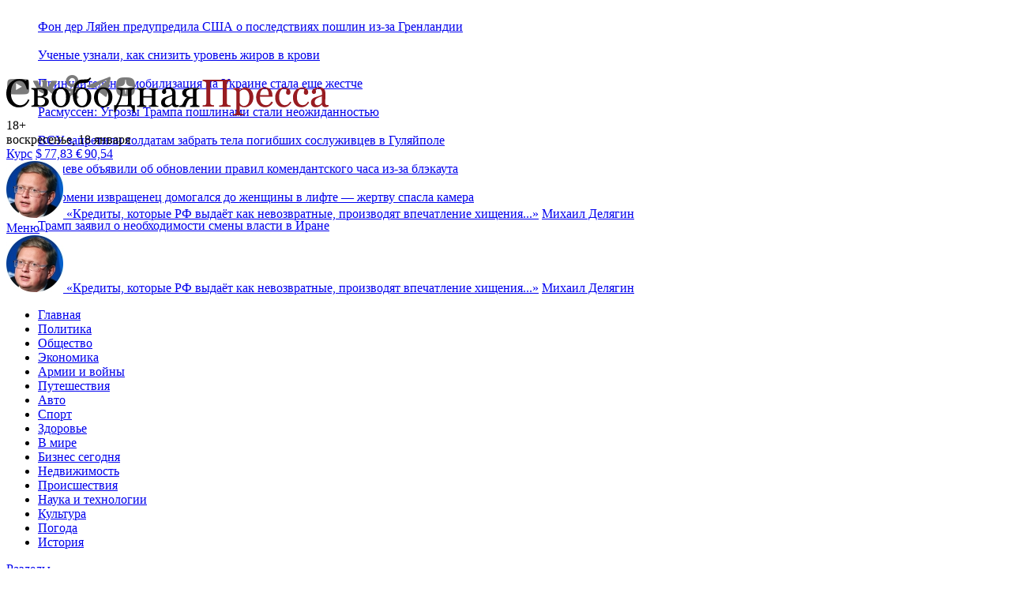

--- FILE ---
content_type: text/html; charset=utf-8
request_url: https://svpressa.ru/persons/vasiliy-melnichenko/
body_size: 21623
content:
<!doctype html>
<html dir="ltr" lang="ru">
<head>
        <link rel="canonical" href="https://svpressa.ru/persons/vasiliy-melnichenko/" />
            <meta charset="utf-8">
    <meta http-equiv="x-ua-compatible" content="ie=edge">
    <title>Василий Мельниченко - фермер, директор сельскохозяйственного предприятия &laquo;Галкинское&raquo; в Свердловской области, сопредседатель общественного движения &laquo;Федеральный сельсовет&raquo;. Биография, Статьи, Фото, Видео - Свободная Пресса</title>
    <meta name="viewport" content="width=device-width, initial-scale=1">
    <meta name="description" content="Биография и карьера Василия Мельниченко, фермер, директора сельхозпредприятия &laquo;Галкинское&raquo; в Свердловской области, сопредседателя общественного движения &laquo;Федеральный сельсовет&raquo;">
                    
    
        <meta property="og:url" content="https://svpressa.ru/persons/vasiliy-melnichenko/">
    <meta property="og:title" content="Василий Мельниченко - фермер, директор сельскохозяйственного предприятия &laquo;Галкинское&raquo; в Свердловской области, сопредседатель общественного движения &laquo;Федеральный сельсовет&raquo;. Биография, Статьи, Фото, Видео - Свободная Пресса">
    <meta property="og:description" content="Биография и карьера Василия Мельниченко, фермер, директора сельхозпредприятия &laquo;Галкинское&raquo; в Свердловской области, сопредседателя общественного движения &laquo;Федеральный сельсовет&raquo;">
    <meta property="og:type" content="article">
    <meta property="og:image" content="https://svpressa.ru/p/persons/3365/l-3365.jpg">
    <meta name="twitter:card" content="summary_large_image">
    <meta name="twitter:site" content="@svpressa">
    <meta name="twitter:creator" content="@svpressa">
    <meta name="twitter:title" content="Василий Мельниченко - фермер, директор сельскохозяйственного предприятия &laquo;Галкинское&raquo; в Свердловской области, сопредседатель общественного движения &laquo;Федеральный сельсовет&raquo;. Биография, Статьи, Фото, Видео - Свободная Пресса">
    <meta name="twitter:description" content="Биография и карьера Василия Мельниченко, фермер, директора сельхозпредприятия &laquo;Галкинское&raquo; в Свердловской области, сопредседателя общественного движения &laquo;Федеральный сельсовет&raquo;">
    <meta name="twitter:image" content="https://svpressa.ru/p/persons/3365/l-3365.jpg">
        
    
    <link rel="stylesheet" href="/css/sp.css?v=202410281">
    <!--[if lt IE 9]><script src="/js/html5support.js"></script><![endif]-->


    
    
    


        <script type="application/ld+json">
        {
          "@context": "https://schema.org/",
          "@type": "BreadcrumbList",
          "itemListElement": [{
            "@type": "ListItem",
            "position": 1,
            "name": "Главная",
            "item": "https://svpressa.ru/"
          },
                    
          {
            "@type": "ListItem",
            "position": 2,
            "name": "Василий Мельниченко"
          }
          ]
        }
    </script>
    


    


    

    <script src="/js/picturefill.min.js?v=1463063015000" async></script>

    

    
    
    <script async type="text/javascript" src="//s.luxcdn.com/t/229664/360_light.js"></script>
    





    
            <meta property="relap:article" content="false">
        

    
    
    <link rel="icon" type="image/png" href="/favicon-16x16.png?v=1471426270000" sizes="16x16">
    <link rel="icon" type="image/png" href="/favicon-32x32.png?v=1471426270000" sizes="32x32">
    <link rel="icon" type="image/png" href="/favicon-96x96.png?v=1471426270000" sizes="96x96">






<style>
@media (max-width: 480px) {

#adfox_154334798986441917 {
    display:block;
clear:both;
    padding-top:1em;
}

#yandex-vh {
    height:250px;
}

/*#adfox_149382238558383135,*/
#adfox_166074206548625200 {
    height:120px;
}

#adfox_157321318210373358 {
    height:300px;
}

#adfox_150347518061173214 {
    height:350px;
}

#adfox_152483132227926856 {
    height:350px;
}

#adfox_152112464784545018 {
    height:480px;
}


#adfox_152967455873041513 {
    height:750px;
}

#adfox_149805505100184850 {
    height:600px;
}

#adfox_158576435130642108,
#adfox_158652806112888988,
#adfox_158944708604245095 {
    height:120px;
}

#adfox_149684398997947462,
#adfox_1481729649585323 {
    height:400px;
    width:250px;
}

#adfox_166074206548625200,
/*#adfox_149382238558383135,*/
#adfox_152483132227926856,
#adfox_150347518061173214,
#adfox_152112464784545018,
#adfox_157321318210373358,
#adfox_152967455873041513,
#adfox_149805505100184850,
#adfox_158576435130642108,
#adfox_158652806112888988,
#adfox_158944708604245095,
#adfox_149684398997947462,
#adfox_1481729649585323,
#adfox_151671785189981641
{
    display:block;
    background-color: #fff;
    padding:0;
    position: relative;
}

/*#adfox_166074206548625200::before,*/
/*#adfox_149382238558383135::before,*/
#adfox_152483132227926856::before,
#adfox_150347518061173214::before,
#adfox_152112464784545018::before,
#adfox_157321318210373358::before,
#adfox_152967455873041513::before,
#adfox_149805505100184850::before,
/*#adfox_158576435130642108::before,*/
/*#adfox_158652806112888988::before,*/
/*#adfox_158944708604245095::before,*/
#adfox_149684398997947462::before,
#adfox_1481729649585323::before,
#adfox_151671785189981641::before
{
    content: "РЕКЛАМА";
    color:#666;
    font-size:14px;
    font-weight: normal;
    left: 50%;
    position: absolute;
    top: 50%;
    transform: translate(-50%, -50%);
    text-align: center;
    z-index:0;
}

}


@media (min-width: 481px) {

    #yandex-vh {
    height:450px;
}

#adfox_1481729326681014,
#adfox_158531307548162957  {
    width:300px;
    height:300px;
}

#adfox_150347518061173214 {
    height:450px;
}

#adfox_152112464784545018 {
    height:480px;
}



#adfox_157321318210373358 {
    height:340px;
}

/*
#adfox_1482230651395507 {
    height:200px;
}
*/
/*
#adfox_1481729254647214 {
    height:90px;
    width:728px;
}
*/

#adfox_1481729521474783,
#adfox_149684398997947462,
#adfox_1481729649585323 {
    height:400px;
    width:240px;
}


#adfox_1481729389686235 {
    width:300px;
    height:600px;
}

#adfox_152967466817766424 {
    height:300px;
}


#adfox_151671785189981641 {
    height:250px;
}

    #adfox_166074199840271027 {
        height:120px;
}


#adfox_166074199840271027,
#adfox_150347518061173214,
#adfox_152112464784545018,
#adfox_157321318210373358,
/*#adfox_1482230651395507,*/
/*#adfox_1481729254647214,*/
/*#adfox_1481729521474783,*/
#adfox_152967466817766424,
/*#adfox_1481729389686235,*/
#adfox_1481729326681014,
#adfox_158531307548162957,
#adfox_149684398997947462,
#adfox_1481729649585323,
#adfox_151671785189981641 {
    display:block;
    background-color: #fff;
    padding:0;
    position: relative;
}

/*#adfox_166074199840271027::before,*/
#adfox_150347518061173214::before,
#adfox_152112464784545018::before,
#adfox_157321318210373358::before,
/*#adfox_1482230651395507::before,*/
/*#adfox_1481729254647214::before,*/
/*#adfox_1481729521474783::before,*/
#adfox_152967466817766424::before,
/*#adfox_1481729389686235::before,*/
#adfox_1481729326681014::before,
#adfox_158531307548162957::before,
#adfox_151671785189981641::before,
/*#adfox_149684398997947462::before,*/
#adfox_1481729649585323::before,
#adfox_151671785189981641::before
 {
    content: "РЕКЛАМА";
    color:#666;
    font-size:14px;
    font-weight: normal;
    left: 50%;
    position: absolute;
    top: 50%;
    transform: translate(-50%, -50%);
    text-align: center;
    z-index:0;
}

/*
#adfox_1482230651395507::before {
    top: 11%;
}
*/

    #adfox_15132575496764270_149097,
    #adfox_15132575496764270_149068 {

    }

}


div.sendsay-checkbox {
margin-bottom: -1.75em;
}

div.sendsay-checkbox label {
font-size: 12px;
color:#666;
}

div.sendsay-image {
max-width:44px;
position:absolute;
}

div.sendsay-image + div.sendsay-text {
height: 4em;
padding-top: 1em;
}

div.sendsay-popup {
width:auto !important;
}

</style>



 

</head>

<body>

    
        <div id="adfox_15132575496764270"></div>
    
    
    
    
    
        <div id="adfox_1484921178563864"></div>
    
    
        
            <div id="adfox_1495110525393924"></div>
    
        <div id="adfox_153079930644463343" style="z-index:5;"></div>
        

        <div id="adfox_152993940628348673"></div>
    
    


    <a name="top"></a>
    <div class="b-container">
        
<div class="_adfox_banner_above_header" id="adfox_1482230651395507"></div>




<div id="adfox_149382238558383135" class="_adfox_banner_above_header_mobile_ad"></div>





<style>
.b-top-header__item {
	width:100%;
	display: block;
	overflow: hidden;
	line-height: 36px;
}

.b-top-header__logo {
	display: none;
}


@media (max-width: 998px) {
.b-top-header__logo {
display: block;
float:left;
width:36px;
margin-right:1em;
}


}



.b-top-header__e2wwqk-img:after {
  background: url('/i/164х38.png') no-repeat;
	height:38px;
	width:164px;
}
.b-top-header__e2wwqk,
.b-top-header__e2wwqk-img {
	height:38px;
	width:164px;
}

.b-top-header__main,
.b-top-header__aside {
	height:41px;
}


</style>

<section class="b-top-header">
<div class="b-top-header__main">
	<div class="b-top-header__ticker">
		<div class="b-top-header__ticker-loader"></div>
	</div>
	<ul class="b-top-header__items">
				<li class="b-top-header__item"><a href="/politic/news/499139/?top=1">Фон дер Ляйен предупредила США о последствиях пошлин из-за Гренландии</a></li>
				<li class="b-top-header__item"><a href="/health/news/499134/?top=1">Ученые узнали, как снизить уровень жиров в крови</a></li>
				<li class="b-top-header__item"><a href="/war21/news/499137/?top=1">Принудительная мобилизация на Украине стала еще жестче</a></li>
				<li class="b-top-header__item"><a href="/politic/news/499138/?top=1">Расмуссен: Угрозы Трампа пошлинами стали неожиданностью</a></li>
				<li class="b-top-header__item"><a href="/war21/news/499131/?top=1">ВСУ запретили солдатам забрать тела погибших сослуживцев в Гуляйполе</a></li>
				<li class="b-top-header__item"><a href="/society/news/499135/?top=1">В Киеве объявили об обновлении правил комендантского часа из-за блэкаута</a></li>
				<li class="b-top-header__item"><a href="/accidents/news/499129/?top=1">В Тюмени извращенец домогался до женщины в лифте&nbsp;&mdash; жертву спасла камера</a></li>
				<li class="b-top-header__item"><a href="/politic/news/499133/?top=1">Трамп заявил о необходимости смены власти в Иране</a></li>
		
	</ul>
</div>
<div class="b-top-header__aside">
	<div class="b-top-header__e2wwqk">
		<div id="adfox_172951536231457824"></div>
		
	</div>


	<div class="b-top-header__socials">
		<a target="_blank" href="https://www.youtube.com/user/svpressaru?sub_confirmation=1" class="b-top-header__socials-item" title="Свободная Пресса на YouTube"><img src="/i/socials/yt.png" alt="Свободная Пресса на YouTube"></a>
		<a target="_blank" href="https://vk.com/svpressa" class="b-top-header__socials-item" title="Свободная Пресса Вконтакте"><img src="/i/socials/vk.png" alt="Свободная Пресса Вконтакте"></a>
		<a target="_blank" href="https://www.odnoklassniki.ru/svpressa" class="b-top-header__socials-item" title="Свободная Пресса в Одноклассниках"><img src="/i/socials/ok.png" alt="Свободная Пресса в Одноклассниках"></a>
		<a target="_blank" href="https://t.me/s/svpressaru" class="b-top-header__socials-item" title="Свободная Пресса в Телеграм"><img src="/i/socials/tg.png" alt="Свободная Пресса в Телеграм"></a>
				<a target="_blank" href="https://dzen.ru/svpressaru" class="b-top-header__socials-item" title="Свободная Пресса в Дзен"><img src="/i/socials/dzen.png" alt="Свободная Пресса в Дзен"></a>
	</div>
</div>
</section>


<!-- header -->
<header class="b-header _clearfix">
	<div class="b-header__info-container">
		<div class="b-header__info">
			<div class="b-header__logo"><a href="/"><img src="/i/logo-svpressa.svg" onerror="this.src='/i/logo-svpressa.png'" alt="Свободная Пресса" class="b-header__logo-img"></a>
				<div class="b-header__age-rating">18+</div>
			</div>
			<div class="b-header__date-and-region">
				<div class="b-header__date">
					воскресенье, 18 января
				</div>

				<div class="b-header__currency-wrapper _hide_mobile">
					<a class="b-header__currency-link" href="/topics/kurs-valyut/">Курс</a>
					<a href="/topics/kurs-valyut/" class="b-header__currency b-header__currency--first">
						$&thinsp;<span class="b-header__currency-value b-header__currency--down">77,83</span>
					</a>
					<a href="/topics/kurs-valyut/" class="b-header__currency">
						&euro;&thinsp;<span class="b-header__currency-value b-header__currency--down">90,54</span></a>
				</div>

				


				
			</div>
		</div>
		<div class="b-header__top _hide_mobile">
						<!-- quote -->
			<article class="b-article" data-name="Михаил Делягин:
				О выдаче международных кредитов">
				<a href="/quotes/5399/?qht=1" class="b-quote-top__img">
					<img src="/p/persons/8/s-8.jpg"
						alt="">
				</a>
				<a class="b-quote-top__subtitle" href="/quotes/5399/?qht=1"><span
						class="b-quote-mark">&laquo;</span>Кредиты, которые РФ выдаёт как невозвратные, производят впечатление хищения...<span
						class="b-quote-mark">&raquo;</span></a>
				<a href="/quotes/5399/?qht=1"
					class="b-quote-top__author-name">Михаил Делягин</a>
			</article>
			<!-- /quote -->
			
					</div>
		<div class="b-header__menu-trigger" id="b-header__menu-trigger">
			<a href="#" class="b-header__menu-link">
				<div class="b-header__menu-icon"></div>
				<div class="b-header__menu-title">Меню</div>
			</a>
		</div>
	</div>


<noindex>
<!--noindex-->
<div class="b-quote-header">
	<article class="b-quote-header__article" data-name="Михаил Делягин:
	О выдаче международных кредитов">
	<a href="/quotes/5399/?qht=1" class="b-quote-header__img" rel="nofollow">
		<img src="/p/persons/8/s-8.jpg"
			alt="">
	</a>
	<a class="b-quote-top__subtitle" href="/quotes/5399/?qht=1" rel="nofollow"><span
			class="b-quote-mark">&laquo;</span>Кредиты, которые РФ выдаёт как невозвратные, производят впечатление хищения...<span
			class="b-quote-mark">&raquo;</span></a>
	<a href="/quotes/5399/?qht=1"
		class="b-quote-top__author-name" rel="nofollow">Михаил Делягин</a>
</article>
</div>
<!--/noindex-->
</noindex>

		<!-- menu-container -->
	<div class="b-header__menu-container _hide_mobile" id="b-header__menu-container">
		<!-- nav -->
		<nav class="b-nav">
			<div class="b-nav-container">
				<div class="b-nav__container">
					<div class="b-nav__rubrics-container" id="b-nav__rubrics-container">
						<a href="#" class="b-nav__rubrics-trigger" id="b-nav__rubrics-trigger"></a>
						<ul class="b-nav__list" id="b-nav__list_rubrics">
							<li class="b-nav__item"><a class="b-nav__link b-nav__link_white" href="/">Главная</a></li>
																					<li class="b-nav__item"><a class="b-nav__link b-nav__link_white" href="/politic/">Политика</a></li>
																																										<li class="b-nav__item"><a class="b-nav__link b-nav__link_white" href="/society/">Общество</a></li>
																																										<li class="b-nav__item"><a class="b-nav__link b-nav__link_white" href="/economy/">Экономика</a></li>
																																										<li class="b-nav__item"><a class="b-nav__link b-nav__link_white" href="/war21/">Армии и войны</a></li>
																																										<li class="b-nav__item"><a class="b-nav__link b-nav__link_white" href="/travel/">Путешествия</a></li>
																																																								<li class="b-nav__item"><a class="b-nav__link b-nav__link_white" href="/auto/">Авто</a></li>
																												<li class="b-nav__item"><a class="b-nav__link b-nav__link_white" href="/sport/">Спорт</a></li>
																																																								<li class="b-nav__item"><a class="b-nav__link b-nav__link_white" href="/health/">Здоровье</a></li>
																																										<li class="b-nav__item"><a class="b-nav__link b-nav__link_white" href="/world/">В мире</a></li>
																																										<li class="b-nav__item"><a class="b-nav__link b-nav__link_white" href="/business/">Бизнес сегодня</a></li>
																																										<li class="b-nav__item"><a class="b-nav__link b-nav__link_white" href="/realty/">Недвижимость</a></li>
																												<li class="b-nav__item"><a class="b-nav__link b-nav__link_white" href="/accidents/">Происшествия</a></li>
																																																								<li class="b-nav__item"><a class="b-nav__link b-nav__link_white" href="/science/">Наука и технологии</a></li>
																												<li class="b-nav__item"><a class="b-nav__link b-nav__link_white" href="/culture/">Культура</a></li>
																																																								<li class="b-nav__item"><a class="b-nav__link b-nav__link_white" href="/weather/">Погода</a></li>
																																										<li class="b-nav__item"><a class="b-nav__link b-nav__link_white" href="/post/">История</a></li>
																																																																																																																																																																																						
						</ul>
					</div>
				</div>
				<div class="b-nav__container">
					<a href="#" class="b-nav__trigger" id="b-nav__list_categories-trigger">Разделы</a>
					<div class="b-nav__sub-container _hide_mobile" id="b-nav__categories-container">
						<ul class="b-nav__list">
							<li class="b-nav__item b-nav__item_category b-nav__item_first"><a class="b-nav__link" href="/all/news/">Новости</a></li>
							<li class="b-nav__item b-nav__item_category"><a class="b-nav__link" href="/blogs/">Мнения</a></li>
							
							<li class="b-nav__item b-nav__item_category"><a class="b-nav__link" href="/all/photo/">Фото</a></li>
							
							<li class="b-nav__item b-nav__item_category"><a class="b-nav__link" href="/all/sptv/">СП-Видео</a></li>
							
							<li class="b-nav__item b-nav__item_category"><a class="b-nav__link" href="/authors/">Авторы</a></li>
							<li class="b-nav__item b-nav__item_category"><a class="b-nav__link " href="/experts/">Эксперты</a></li>
							<li class="b-nav__item b-nav__item_category"><a class="b-nav__link " href="/quotes/">Цитаты</a></li>
							<li class="b-nav__item b-nav__item_category"><a class="b-nav__link " href="/persons/">Персоны</a></li>
							<li class="b-nav__item b-nav__item_category"><a class="b-nav__link " href="/companies/">Компании</a></li>
							
						</ul>
					</div>
				</div>
				

								<div class="b-nav__container b-nav__topics">
					<a href="#" class="b-nav__trigger" id="b-nav__list_topics-trigger">Горячие темы</a>
					<div class="b-nav__sub-container b-nav__sub-container_topics _hide_mobile" id="b-nav__topics-container">
						<ul class="b-nav__list">
							<li class="b-nav__item b-nav__item_topic b-nav__item_topics _hide_mobile"><a class="b-nav__link_topics" href="/topics/">Темы:</a></li>
														<li class="b-nav__item b-nav__item_topic b-nav__item_first"><a class="b-nav__link" href="/topics/specialnaya-operaciya-na-ukraine/">Спецоперация на Украине</a></li>
														<li class="b-nav__item b-nav__item_topic"><a class="b-nav__link" href="/topics/mir-na-ukraine/">Мир на Украине</a></li>
														<li class="b-nav__item b-nav__item_topic"><a class="b-nav__link" href="/topics/migranty-i-migraciya/">Мигранты и миграция</a></li>
														<li class="b-nav__item b-nav__item_topic"><a class="b-nav__link" href="/topics/sankcii/">Санкции</a></li>
														<li class="b-nav__item b-nav__item_topic"><a class="b-nav__link" href="/topics/kurs-valyut/">Курс валют</a></li>
														<li class="b-nav__item b-nav__item_topic"><a class="b-nav__link" href="/topics/krasota-i-uhod/">Красота и уход</a></li>
														<li class="b-nav__item b-nav__item_topic"><a class="b-nav__link" href="/topics/kitay-segodnya/">Китай сегодня</a></li>
							
						</ul>
					</div>
				</div>
				
			</div>
			<!-- /nav-container -->
		</nav>
		<!-- /nav -->
	</div>
	<!-- /menu-container -->

</header>
<!-- /header -->




<!-- bottom topline -->








        <!-- content -->
        <div class="b-content _clearfix">
            

            

            <!-- content-main -->
            			<!-- content-main -->
			<div class="b-content__main">
								<article class="b-text" itemscope itemtype="https://schema.org/Article">
<meta itemprop="inLanguage" content="ru" /> 
	<div class="b-text__container">
								<header class="b-text__header">
							<div class="b-text__rubric">
								<a class="b-text__rubric-link" href="/persons/">Персоны</a>
							</div>

							<h1 class="b-text__title">Василий Мельниченко</h1>
														<h2 class="b-text__subtitle">Фермер, директор сельхозпредприятия &laquo;Галкинское&raquo;, сопредседатель общественного движения &laquo;Федеральный сельсовет&raquo;</h2>
							

														<div class="b-text__info-and-img">
								<div class="b-text__info b-text__info_w_img">
									
									<a href="#" class="b-text__socials-trigger" id="b-text__socials-trigger"><i
											class="icon-socials"></i></a>
									<div class="b-socials b-socials_header_w_img _hide_mobile" id="b-socials_header">
										<div
											class="b-socials__container b-socials__container_header_w_img b-socials__container_header_person">
											<div class="ya-share2" data-services="vkontakte,odnoklassniki,telegram"
												data-url="https://svpressa.ru/persons/vasiliy-melnichenko/" data-title="Василий Мельниченко - фермер, директор сельскохозяйственного предприятия &laquo;Галкинское&raquo; в Свердловской области, сопредседатель общественного движения &laquo;Федеральный сельсовет&raquo;. Биография, Статьи, Фото, Видео - Свободная Пресса"
												data-description="Биография и карьера Василия Мельниченко, фермер, директора сельхозпредприятия &laquo;Галкинское&raquo; в Свердловской области, сопредседателя общественного движения &laquo;Федеральный сельсовет&raquo;" data-counter></div>
										</div>
									</div>
									
									<a class="b-email b-email_header_w_img"
										href="mailto:?subject=Василий Мельниченко&body=Василий Мельниченко%0Dhttps://svpressa.ru/persons/vasiliy-melnichenko/%0D%0DСвободная%20Пресса%0Dhttps://svpressa.ru"
										title="Отправить по емейл"><i class="icon-email"></i></a>
									<a class="b-print b-print_header_w_img" href="#" title="Версия для печати"
										onclick="window.print();return false;"><i class="icon-print"></i></a>
								</div>
								<!-- /text__info -->

								<div class="b-text__img b-text__img_main">
									
																		<img src="/p/persons/3365/l-3365.jpg?v=1768692530" alt="На фото: фермер, директор сельхозпредприятия «Галкинское», сопредседатель общественного движения «Федеральный сельсовет»">
																											<div class="b-text__img-caption">
										На фото: фермер, директор сельхозпредприятия &laquo;Галкинское&raquo;, сопредседатель общественного движения &laquo;Федеральный сельсовет&raquo; (Фото:
										Стоян Васев/ТАСС)
																			</div>
																	</div>
								<!-- /text__img -->
							</div>
							
						</header>
						<!-- /text__header -->
		<div class="b-text__content">
	<div class="b-text__block b-text__block_text b-text__block_offset_large" itemprop="articleBody">
		<div id="adfox_1481729521474783" class="_adfox_banner_240"></div>		<p><strong>Василий Александрович Мельниченко</strong>&nbsp;&mdash; российский фермер, директор сельскохозяйственного предприятия &laquo;Галкинское&raquo; в&nbsp;Свердловской области, сопредседатель общественного движения &laquo;Федеральный сельсовет&raquo;. Член Союза журналистов России.</p> <p>Мельниченко прославился в&nbsp;2016 году, когда во&nbsp;время прямой линии с&nbsp;президентом <strong><a class="_bold _link_new-window" href="/persons/vladimir-putin/" target="_blank" rel="noopener">Владимиром Путиным</a></strong> достаточно экспрессивно задал ему вопрос относительно того, что в&nbsp;деревнях закрываются школы и&nbsp;другие социальные объекты. Позже он&nbsp;вместе с&nbsp;другими общественниками подготовил записку на&nbsp;имя премьера <strong><a class="_bold _link_new-window" href="/persons/mihail-mishustin/" target="_blank" rel="noopener">Михаила Мишустина</a></strong> с&nbsp;предложением поддержать небольшие фермерские хозяйства. По&nbsp;мнению Мельниченко, это именно то, что поможет России выбраться из&nbsp;сложившегося кризиса.</p> <p>Василий Мельниченко часто дает интервью, ярко и&nbsp;образно, но&nbsp;также и&nbsp;с&nbsp;глубоким знанием предмета, говоря о&nbsp;ситуации в&nbsp;российской глубинке, об&nbsp;экономических проблемах страны и&nbsp;сельском хозяйстве.</p> <p><strong>Ранние годы и&nbsp;образование Василия Мельниченко</strong></p> <p>Василий Мельниченко родился 14&nbsp;января 1954 года в&nbsp;селе Озаринцы Могилев-Подольского района, Винницкой области. Родился в&nbsp;крестьянской семье, поэтому с&nbsp;детства был приучен работать в&nbsp;сельском хозяйстве. Всему учился в&nbsp;селе. Даже в&nbsp;школьные годы помогал семье, работая и&nbsp;плотником, и&nbsp;животноводом.</p> <p>С&nbsp;1972 года по&nbsp;1974 год служил в&nbsp;рядах Советской Армии. После демобилизации работал в&nbsp;органах МВД и&nbsp;других государственных учреждениях Винницкой, Черкасской и&nbsp;Свердловской областей.</p> <p><strong>Трудовая карьера Василия Мельниченко</strong></p> <p>Окончив Уманскую сельскохозяйственную академию, в&nbsp;1987 году Мельниченко переехал на&nbsp;Урал. Там он&nbsp;занялся сельским хозяйством, в&nbsp;1988&nbsp;г.&nbsp;был избран председателем производственного сельскохозяйственного кооператива &laquo;Интерьер&raquo; в&nbsp;населённом пункте Рассвет.</p> <p>В&nbsp;1994&nbsp;г.&nbsp;его проект &laquo;Социально-экономическое развитие сельских глубинных территорий&raquo; (развитие северных земель Камышловского района) признан победителем Всероссийского конкурса &laquo;Кооперативная аграрная экономика&raquo;.</p> <p>Василий Александрович смог обеспечить жителей совхоза жильем. В&nbsp;период с&nbsp;1991 по&nbsp;1994 годы Мельниченко приютил в&nbsp;посёлке одиннадцать семей бывших заключённых, предоставив им&nbsp;жильё и&nbsp;работу. В&nbsp;период с&nbsp;1993 по&nbsp;1997 годы трудовой коллектив предприятия, которым руководил предприимчивый крестьянин, пополнился членами из&nbsp;двадцати семей вынужденных переселенцев.</p> <p>В&nbsp;1998 году поселение сожгли местные казаки, которым, как утверждает бизнесмен, он&nbsp;отказался платить. Об&nbsp;этом <a href="https://aif.ru/dontknows/file/kto_takoy_fermer_vasiliy_melnichenko_kotoryy_zadal_vopros_putinu" target="_blank" rel="noopener">говорится</a> в&nbsp;биографии Василия Мельниченко на&nbsp;сайте &laquo;АиФ&raquo;.</p> <div class="b-text__block b-text__block_img"><div class="b-text__img"><picture><img src="/p/persons/3365/xl-20141122_gaf_rb12_003.jpg" alt="На фото: Василий Мельниченко,Всероссийский гражданский форум 2014"/></picture></div><div class="b-text__img-caption">На фото: Василий Мельниченко,Всероссийский гражданский форум 2014 (Фото: Anton Belitsky/ Russian Look/ Global look Press)</div></div> <p>В&nbsp;2008 году Василий Мельниченко занял пост директора сельскохозяйственного предприятия &laquo;Галкинское&raquo;.</p> <p><strong>Общественная и&nbsp;политическая деятельность Василия Мельниченко</strong></p> <p>В&nbsp;1999 году Василий Мельниченко совместно с&nbsp;работниками кооператива создал общественную организацию ТОС &laquo;Совет поселка Рассвет&raquo;&nbsp;&mdash; орган территориального общественного самоуправления. В с. Галкинском организовал центр общественных инициатив, возглавив бесплатную юридическую консультацию.</p> <p>Необходимо отметить, что фермер Мельниченко&nbsp;&mdash; это не&nbsp;только опытный управленец, но&nbsp;и&nbsp;профессионал в&nbsp;журналистике. После уничтожения его хозяйства в&nbsp;поселке Рассвет он&nbsp;решил стать корреспондентом печатного издания &laquo;Территория народной власти&raquo;. Василий Мельниченко&nbsp;&mdash; фермер, который достиг больших успехов на&nbsp;журналистском поприще и&nbsp;за&nbsp;свой нелегкий труд стал лауреатом премии <strong>Артема Боровика</strong> и&nbsp;премии академика <strong>Сахарова</strong>. Также он&nbsp;одержал победу на&nbsp;конкурсе среди журналистов, освещающих коррупционные темы. За&nbsp;особое стремление к&nbsp;разоблачению чиновников-взяточников уральский фермер неоднократно подвергался угрозам и&nbsp;избиениям со&nbsp;стороны их&nbsp;покровителей. В&nbsp;связи с&nbsp;успешной журналистской деятельностью Мельниченко приняли в&nbsp;члены Союза журналистов России.</p> <p>В&nbsp;2000 году его избрали председателем коалиции провинциальных и&nbsp;сельских общественных объединений &laquo;Уральская народная ассамблея&raquo;.</p> <p>В&nbsp;2011 году Василий Мельниченко возглавил политсовет общественного движения &laquo;Крестьянский фронт России&raquo;.</p> <div class="b-text__block b-text__block_img"><div class="b-text__img"><picture><img src="/p/persons/3365/xl-tass_16234556.jpg" alt="На фото: председатель &quot;Федерального сельсовета&quot; Василий Мельниченко и председатель &quot;Российской партии пенсионеров за справедливость&quot; Евгений Артюх (слева направо) "/></picture></div><div class="b-text__img-caption">На фото: председатель &quot;Федерального сельсовета&quot; Василий Мельниченко и председатель &quot;Российской партии пенсионеров за справедливость&quot; Евгений Артюх (слева направо)  (Фото: Стоян Васев/ТАСС)</div></div> <p>В&nbsp;2012 году Василий Александрович участвовал в&nbsp;выборах в&nbsp;Совет по&nbsp;правам человека при президенте&nbsp;РФ в&nbsp;номинации &laquo;Миграционная политика&raquo;.</p> <p>С&nbsp;2013 года в&nbsp;посёлке Галкинское совместно с&nbsp;Комитетом гражданских инициатив Алексея Кудрина реализуется проект Мельниченко &laquo;Новое село&nbsp;&mdash; новая цивилизация&raquo;, целью которого является создание собственной многопрофильной экономики и&nbsp;развитие местных предприятий, способных поддерживать наполнение бюджета посёлка.</p> <p>В&nbsp;2013 году Василий Мельниченко стал лауреатом национальной премии имени <strong>П.А. Столыпина</strong> &laquo;Аграрная элита России&raquo; в&nbsp;номинации &laquo;Сельское развитие и&nbsp;правовая защита&raquo;.</p> <p>В&nbsp;мае 2014 году Василий Мельниченко был избран сопредседателем общественного движения &laquo;Федеральный сельсовет&raquo;.</p> <p><strong>Взгляды Василия Мельниченко и&nbsp;цитаты</strong></p> <p>Широкую известность Василий Мельниченко получил в&nbsp;2013 году&nbsp;&mdash; на&nbsp;Московском экономическом форуме он&nbsp;выступил с&nbsp;речью, которая быстро разошлась на&nbsp;цитаты; одна из&nbsp;самых ярких: &laquo;Уровень бреда в&nbsp;нашей стране превысил уровень жизни&raquo;.</p> <p>Мельниченко критически относится к&nbsp;тому, что наша страна присоединилась к&nbsp;ВТО. По&nbsp;его мнению, сегодня все ломают голову над тем, как &laquo;пойти в&nbsp;обход&raquo; сей международной организации. И&nbsp;один из&nbsp;вариантов решения задачи&nbsp;&mdash; это признать плодородные земли нашей страны непригодными для ведения сельского хозяйства. Фермер убежден, что ни&nbsp;один банк не&nbsp;выдаст кредит ни&nbsp;одному предпринимателю, который намеревается развивать бизнес в&nbsp;&laquo;неблагополучных&raquo; регионах. Но&nbsp;Василий Александрович&nbsp;&mdash; человек &laquo;не&nbsp;робкого десятка&raquo;, и&nbsp;он&nbsp;всеми доступными способами пытается быть услышанным властью.</p> <div class="b-text__block b-text__block_img"><div class="b-text__img"><picture><img src="/p/persons/3365/xl-tass_24230143.jpg" alt="На фото: Василий Мельниченко на Общероссийском гражданском форуме-2017"/></picture></div><div class="b-text__img-caption">На фото: Василий Мельниченко на Общероссийском гражданском форуме-2017 (Фото: Владимир Андреев/ ТАСС)</div></div> <p>Сегодня крестьянин из&nbsp;провинции ведет активную общественную деятельность, часто цитируется в&nbsp;новостях СМИ.</p> <p>Летом 2021 год председатель Общероссийского общественного движения &laquo;Федеральный сельсовет&raquo; Василий Мельниченко прокомментировал предложение практикующим медикам самим выработать критерии развития российской медицины, охраны здоровья людей. По&nbsp;его мнению, идея хорошая, но&nbsp;реализовывать ее&nbsp;не&nbsp;будут.</p> <p>&laquo;Сомневаюсь, что люди, которые загубили медицину России, сегодня хотят строить нам новую. А&nbsp;где они раньше были? Надо менять аграрно-промышленную, бюджетную политику, в&nbsp;первую очередь, экономику. Если мы&nbsp;на&nbsp;здравоохранение выделяем какие-то 3,5%, [то] Польша, где население не&nbsp;дотягивает даже до&nbsp;38 миллионов человек, на&nbsp;здравоохранение выделила $35 миллиардов! То&nbsp;есть 3 триллиона рублей. А&nbsp;у&nbsp;нас какие-то копейки, и&nbsp;при этом пиарятся: вот мы&nbsp;вам дали. На&nbsp;смерть дали. Ничего они не&nbsp;собираются восстанавливать. Не&nbsp;для того за&nbsp;20 лет ликвидировали 5 тысяч сельских больниц, чтобы новые строить. Открыли вагончики, как для гастарбайтеров, и&nbsp;назвали их&nbsp;ФАП, то&nbsp;есть фельдшерско-акушерскими пунктами. Вот и&nbsp;вся медицина на&nbsp;селе&raquo;,&nbsp;&mdash; <a href="/health/news/305391" target="_blank" rel="noopener">считает</a> Василий Мельниченко.</p> <p>Руководитель &laquo;Федерального сельсовета&raquo; отметил, что &laquo;заявленная программа &bdquo;Земский доктор&ldquo;&nbsp;&mdash; это как мертвому припарка: не&nbsp;помогает&raquo;.</p> <p> </p> <p>&laquo;Всё&nbsp;&mdash; имитация какой-то деятельности и&nbsp;заботы. А&nbsp;реальность&nbsp;&mdash; уничтоженное здравоохранение на&nbsp;сельских территориях. Теперь вот решили регионам подкинуть 85 миллиардов. Решение больше связано с&nbsp;выборами 19&nbsp;сентября. Тем более, думаю, эти деньги осядут в&nbsp;Москве: за&nbsp;пределы Московского кольца им&nbsp;пробиться до&nbsp;регионов бывает очень тяжело&raquo;,&nbsp;&mdash; прокомментировал эксперт.</p> <p>&laquo;Кто теперь в&nbsp;поле пойдет квалифицированно работать, если наше поколение вымирает, а&nbsp;новых специалистов для села никто не&nbsp;позаботился подготовить? Сельских школ за&nbsp;последние двадцать лет закрыли 20 тысяч. А&nbsp;в&nbsp;общей сложности 26 тысяч. Почти везде профтехучилища позакрывали или перепрофилировали,&nbsp;&mdash; <a href="/economy/article/298322" target="_blank" rel="noopener">сетовал</a> Василий Мельниченко. &mdash;&nbsp;Если раньше готовились механизаторы и&nbsp;другие специальности для села, то&nbsp;теперь там учат на&nbsp;парикмахеров, визажистов <nobr>и т. п.</nobr> Что хотели, то&nbsp;и&nbsp;получили. Это результат государственной политики. Я&nbsp;понимаю, людей роботами хотели заменить. Не&nbsp;дождутся. Да&nbsp;и&nbsp;ничем не&nbsp;заменить человека, работающего на&nbsp;земле. И&nbsp;кто теперь приглашает механизаторов? Помещики, латифундисты. Разве мы&nbsp;хозяева своей земли? И&nbsp;разве субъекты страны землей владеют? А&nbsp;тогда почему мы&nbsp;должны на&nbsp;кого-то работать?&raquo;</p> <p>&laquo;Цены на&nbsp;продукты в&nbsp;России&nbsp;&mdash; это вещь сама по&nbsp;себе, как отдельное политическое явление. Давайте порассуждаем. Есть&nbsp;ли, например, хоть какая-то веская причина для того, чтобы минеральные удобрения вдруг взлетели в&nbsp;цене в&nbsp;несколько раз? Это&nbsp;же ресурсное сырье&nbsp;&mdash; выкопал, размолол, рассыпал в&nbsp;мешки, продал. По&nbsp;моим оценкам, себестоимость тонны такой продукции без учета налогов и&nbsp;пошлин максимум где-то 4&minus;5 тысяч рублей за&nbsp;тонну. Но&nbsp;нам сейчас продают их&nbsp;по&nbsp;цене 40 тысяч за&nbsp;тонну! Представляете, какую прибыль делают себе нынешние хозяева этих месторождений и&nbsp;производств? Так и&nbsp;со&nbsp;всем остальным&nbsp;&mdash; нужно понимать, что от&nbsp;крестьян теперь это вообще никак не&nbsp;зависит. Тут все решают монополисты, которые стремятся заработать деньги. Кто сказал, что нам нужно стоимость электроэнергии поднимать? А&nbsp;нам подняли. И&nbsp;это&nbsp;&mdash; в&nbsp;тяжелый год, когда инфляция растет невиданными темпами. Тарифы ЖКХ, и&nbsp;те&nbsp;поднимают, несмотря ни&nbsp;на&nbsp;что&raquo;,&nbsp;&mdash; <a href="/economy/article/306064" target="_blank" rel="noopener">говорил</a> Мельниченко о&nbsp;постоянном росте цен в&nbsp;России.</p> <p><strong>Личная жизнь Василия Мельниченко</strong></p> <p>Василий Александрович женат. В&nbsp;семье родились два сына. К&nbsp;несчастью, старший сын погиб в&nbsp;автокатастрофе. Младший сын во&nbsp;всем поддерживает отца и&nbsp;помогает ему.</p>
	</div>
</div>
<!-- /text__content -->
		<footer class="b-text__footer">

	<div class="b-likes-and-socials">

		<div class="b-socials b-socials_footer">
			<div class="b-socials__container b-socials__container_footer">
				<div class="b-socials__caption">Поделиться:</div>
				<div class="ya-share2 b-socials__yashare"
					data-services="vkontakte,odnoklassniki,telegram" data-url="https://svpressa.ru/persons/vasiliy-melnichenko/"
					data-title="Василий Мельниченко - фермер, директор сельскохозяйственного предприятия &laquo;Галкинское&raquo; в Свердловской области, сопредседатель общественного движения &laquo;Федеральный сельсовет&raquo;. Биография, Статьи, Фото, Видео - Свободная Пресса" data-description="Биография и карьера Василия Мельниченко, фермер, директора сельхозпредприятия &laquo;Галкинское&raquo; в Свердловской области, сопредседателя общественного движения &laquo;Федеральный сельсовет&raquo;" data-counter></div>
			</div>
		</div>
	</div>

		<!-- topics -->
	<div class="b-topics">
		<a href="/tags/vasiliy-melnichenko/articles/" class="b-content__title_link">Статьи про Василия Мельниченко</a>
		<div class="b-articles">
									<!-- article -->
<article class="b-article b-article_small b-col_1-2_aside_first">
		<a href="/economy/article/491334/?cbt=1" class="b-article__img b-article__img_small">
		<img src="/p/49/491/491334/xs-491334.jpg?v=1763575948" alt="Василий Мельниченко: «Духовное возрождение России начнется не в городе, а на селе»">
	</a>
		<a class="b-article__title b-article__title_small" href="/economy/article/491334/?cbt=1">Василий Мельниченко: &laquo;Духовное возрождение России начнется не в городе, а на селе&raquo;</a>
	<p class="b-article__subtitle b-article__subtitle_small">Фермеров душат постепенно: за последние годы закрылось больше 2 миллионов личных подсобных хозяйств</p>
</article>
<!-- /article -->


									<!-- article -->
<article class="b-article b-article_small b-col_1-2_aside">
		<a href="/economy/article/476429/?cbt=1" class="b-article__img b-article__img_small">
		<img src="/p/47/476/476429/xs-476429.jpg?v=1754910037" alt="Василий Мельниченко: Отменить налоги, списать долги, вернуть возраст выхода на пенсию – иначе будет голод">
	</a>
		<a class="b-article__title b-article__title_small" href="/economy/article/476429/?cbt=1">Василий Мельниченко: Отменить налоги, списать долги, вернуть возраст выхода на пенсию&nbsp;&mdash; иначе будет голод</a>
	<p class="b-article__subtitle b-article__subtitle_small">Почему продовольственный суверенитет обеспечивают не агрохолдинги, а крестьяне</p>
</article>
<!-- /article -->

		</div>
				<div class="b-articles">
									<!-- article -->
<article class="b-article b-article_small b-col_1-2_aside_first">
		<a href="/economy/article/450237/?cbt=1" class="b-article__img b-article__img_small">
		<img src="/p/45/450/450237/xs-450237.jpg?v=1739257428" alt="«Ошибаться можно, врать нельзя». Это уже не про армию. Это про сельское хозяйство">
	</a>
		<a class="b-article__title b-article__title_small" href="/economy/article/450237/?cbt=1">&laquo;Ошибаться можно, врать нельзя&raquo;. Это уже не про армию. Это про сельское хозяйство</a>
	<p class="b-article__subtitle b-article__subtitle_small">На МАК 2025 в Челябинске было много ВИП-участников, но главным героем стал фермер</p>
</article>
<!-- /article -->


									
		</div>
			</div>
	<!-- /topics -->
	
	
		<div class="b-topics">
		<a href="/persons/" class="b-content__title_link">Ещё персоны</a>

		<div class="b-authors-list">
			<ul class="b-authors-list__list"><li
					class="b-authors-list__item b-authors-list__item_top b-persons-list__item">
					<a href="/persons/abdul-malik-al-husi/" class="b-authors-list__img">
						<img src="/p/persons/4370/svpressa-avatars-28-1705671305.jpg"
							alt="Абдул-Малик Аль-Хуси" />					</a>
					<div class="b-authors-list__content">
						<a class="b-authors-list__title" href="/persons/abdul-malik-al-husi/"
							title="Абдул-Малик Аль-Хуси">Абдул-Малик Аль-Хуси</a>
						<p class="b-authors-list__subtitle">Лидер группировки йеменских «хуситов»</p>
					</div>
				</li><li
					class="b-authors-list__item b-authors-list__item_top b-persons-list__item">
					<a href="/persons/adam-delimhanov/" class="b-authors-list__img">
						<img src="/p/persons/3902/1-1674834407.jpg"
							alt="Адам Делимханов" />					</a>
					<div class="b-authors-list__content">
						<a class="b-authors-list__title" href="/persons/adam-delimhanov/"
							title="Адам Делимханов">Адам Делимханов</a>
						<p class="b-authors-list__subtitle">Депутат Госдумы, первый заместитель председателя комитета по безопасности и противодействию коррупции</p>
					</div>
				</li><li
					class="b-authors-list__item b-authors-list__item_top b-persons-list__item">
					<a href="/persons/aysen-nikolaev/" class="b-authors-list__img">
						<img src="/p/persons/2396/3-1593152243.jpg"
							alt="Айсен Николаев" />					</a>
					<div class="b-authors-list__content">
						<a class="b-authors-list__title" href="/persons/aysen-nikolaev/"
							title="Айсен Николаев">Айсен Николаев</a>
						<p class="b-authors-list__subtitle">Политический деятель, глава Республики Саха</p>
					</div>
				</li><li
					class="b-authors-list__item b-authors-list__item_top b-persons-list__item">
					<a href="/persons/alar-karis/" class="b-authors-list__img">
						<img src="/p/persons/4071/svpressa-avatars-28-1687874059.jpg"
							alt="Алар Карис" />					</a>
					<div class="b-authors-list__content">
						<a class="b-authors-list__title" href="/persons/alar-karis/"
							title="Алар Карис">Алар Карис</a>
						<p class="b-authors-list__subtitle">Президент Эстонии</p>
					</div>
				</li><li
					class="b-authors-list__item b-authors-list__item_top b-persons-list__item">
					<a href="/persons/aleksander-stubb/" class="b-authors-list__img">
						<img src="/p/persons/4416/svpressa-avatars-28-1707945763.jpg"
							alt="Александер Стубб" />					</a>
					<div class="b-authors-list__content">
						<a class="b-authors-list__title" href="/persons/aleksander-stubb/"
							title="Александер Стубб">Александер Стубб</a>
						<p class="b-authors-list__subtitle">Президент Финляндии</p>
					</div>
				</li><li
					class="b-authors-list__item b-authors-list__item_top b-persons-list__item">
					<a href="/persons/aleksander-shallenberg/" class="b-authors-list__img">
						<img src="/p/persons/5206/svpressa-avatars-28-1752338698.jpg"
							alt="Александер Шалленберг" />					</a>
					<div class="b-authors-list__content">
						<a class="b-authors-list__title" href="/persons/aleksander-shallenberg/"
							title="Александер Шалленберг">Александер Шалленберг</a>
						<p class="b-authors-list__subtitle">Федеральный канцлер Австрии</p>
					</div>
				</li><li
					class="b-authors-list__item b-authors-list__item_top b-persons-list__item">
					<a href="/persons/aleksandr-avdeev/" class="b-authors-list__img">
						<img src="/p/persons/3816/svpressa-avatars-28-1664534989.jpg"
							alt="Александр Авдеев" />					</a>
					<div class="b-authors-list__content">
						<a class="b-authors-list__title" href="/persons/aleksandr-avdeev/"
							title="Александр Авдеев">Александр Авдеев</a>
						<p class="b-authors-list__subtitle">Губернатор Владимирской области</p>
					</div>
				</li><li
					class="b-authors-list__item b-authors-list__item_top b-persons-list__item">
					<a href="/persons/aleksandr-babakov/" class="b-authors-list__img">
						<img src="/p/persons/4287/svpressa-avatars-28-1701102419.jpg"
							alt="Александр Бабаков" />					</a>
					<div class="b-authors-list__content">
						<a class="b-authors-list__title" href="/persons/aleksandr-babakov/"
							title="Александр Бабаков">Александр Бабаков</a>
						<p class="b-authors-list__subtitle">Депутат, заместитель председателя Госдумы, бизнесмен</p>
					</div>
				</li></ul>
		</div>
	</div>
	

</footer>
<!-- /b-text__footer -->
	</div>
	<!-- /b-text__container -->
</article>
<!-- /b-text -->
								
<section id="unit_91655" class="b-content__section"></section>

								<section class="b-content__sectionb-content__section_first" id="adfox_152967466817766424"></section>
<section class="b-content__sectionb-content__section_first" id="adfox_152967455873041513"></section>



				
			</div>
			<!--/ content-main -->
            <!--/ content-main -->
            <!-- content-aside -->
            <div class="b-content__aside">
                								<section class="b-content__section b-content__section_first">
    <a class="b-content__title" href="/all/sptv/?tvtd=1">СП-Видео</a>
    <div class="b-photo-of-the-day">
        <article>
            <a href="/opinions/sptv/498971/?tvtd=1" class="b-sptv__img">
                <img src="/p/49/498/498971/p-498971.jpg?v=1768692530" alt="Ян Власов: После трагедии в Новокузнецке систему здравоохранения придется создавать заново">
                <span class="b-video__icon"><i class="icon-video"></i></span>
            </a>
            <a class="b-sptv__title b-sptv__title_aside"
                href="/opinions/sptv/498971/?tvtd=1">Ян Власов: После трагедии в Новокузнецке систему здравоохранения придется создавать заново</a>
        </article>
    </div>
</section>

								<section class="b-content__section b-content__section_teasers">
	<span class="b-content__title">Спецпредложения</span>
    	<div id="adfox_150028550384634160"></div>
		<div id="adfox_1481729326681014"></div>
</section>
								<section class="b-content__section b-content__section_partners" id="unit_92809">
</section>

								<section class="b-content__section b-content__section_partners">
  <div class="smi24__informer" data-smi-templatesrc="//jsn.24smi.net/6/c/13503.js"></div>
  <script>(window.smiq = window.smiq || []).push({});</script>
</section>


								<section class="b-content__section">
 <ntvk id="1ZblyG01eH"></ntvk>
</section>

								<div class="_adfox_banner_300x250">
	<div id="adfox_1481729389686235"></div>
	<div id="adfox_149805505100184850"></div>
</div>

				
            </div>
            <!-- /content-aside -->
        </div>
        <!-- content -->
        


<div id="adfox_166074206548625200"></div>
<div id="adfox_166074199840271027"></div>
<div id="adfox_174230876343527824"></div>

<footer class="b-footer">
	<div class="b-footer__container">

		<div class="b-footer__copyright-first-container">

			<div class="b-footer__social-container">
				<ul class="b-footer__social-list">
					
					<li class="b-footer__social-item"><a target="_blank" href="https://vk.com/svpressa" class="icon-vk-large" title="Свободная Пресса Вконтакте"></a></li>
					<li class="b-footer__social-item"><a target="_blank" href="https://dzen.ru/svpressaru" class="icon-dz-large" title="Свободная Пресса в Дзен"></a></li>
					<li class="b-footer__social-item"><a target="_blank" href="https://www.odnoklassniki.ru/svpressa" class="icon-ok-large" title="Свободная Пресса в Одноклассниках"></a></li>
					<li class="b-footer__social-item"><a target="_blank" href="https://www.youtube.com/user/svpressaru?sub_confirmation=1" class="icon-yt-large" title="Свободная Пресса на YouTube"></a></li>
				</ul>
			</div>

			<div class="b-footer__nav-container">
				<nav class="b-footer__nav">
					<ul class="b-footer__nav-list">
						<li class="b-footer__nav-item"><a class="b-footer__nav-link" href="/text/pravovaya-informaciya/">Правовая информация</a></li><li class="b-footer__nav-item"><a class="b-footer__nav-link" href="/text/reklama-na-sayte/">Реклама на сайте</a></li><li class="b-footer__nav-item"><a class="b-footer__nav-link" href="/text/avtoram/">Авторам</a></li><li class="b-footer__nav-item"><a class="b-footer__nav-link" href="/text/kontakty/">Контакты</a></li>
					</ul>
				</nav>
			</div>


			<div class="b-footer__search">
				<form action="https://yandex.ru/sitesearch" method="get" target="_self">
					<input type="hidden" name="searchid" value="2221801"/>
					<input type="hidden" name="l10n" value="ru"/>
					<input type="hidden" name="reqenc" value="utf-8"/>
					<input type="search" class="b-footer__search-input" placeholder="Поиск" results="5" autosave="svp_search" name="text" value="">
				</form>
			</div>


			<div class="b-footer__copyright-first">
				<p class="_line">
					<span class="_bold">Врио главного редактора Лебедев В.В.</span>
				</p>
				

				<p class="_line">
					Перепечатка и цитирование материалов издания допускается только при точном соблюдении требований <a href="/text/pravila-ispolzovaniya-materialov-svpressa/" class="_link_standart">Правил их использования</a>.
				</p>

				<p class="_line">
					Мнения отдельных авторов могут не совпадать с позицией редакции.
				</p>

			</div>
		</div>

		<div class="b-footer__copyright-second-container">
			<div class="b-footer__copyright-second">
				<div class="_text">
					<p class="_line">
						<strong>СвободнаяПресса</strong>&nbsp;&reg; – свидетельства о регистрации товарных знаков №390722 и №390723 выданы Роспатентом 06.10.2009.<br>
						Действительны до 23.03.2029.
					</p>
					<p class="_line">
						&copy; <strong>2009, АНО «ИнПресс»</strong> – свидетельство о регистрации СМИ Эл №ФС77-77526 выдано Федеральной службой по надзору в сфере связи, информационных технологий и массовых коммуникаций.
					</p>
					<p class="_line">
					Сетевое издание «Свободная пресса» выходит с 1 ноября 2008 года.
				</p>
				<div class="_bold">18+</div>
				</div>
			</div>
		</div>

		<div class="b-footer__copyright-third-container">
			<div class="b-footer__copyright-third">
				<div class="_text">
					<p class="_line">
						<strong>Учредитель:</strong>
						<br/>АНО «ИнПресс»
					</p>

					<p class="_line">
						<strong>Редакция:</strong>
						<br/>E-mail: см. <a href="/text/kontakty/" class="_link_standart">Контакты</a>
						<br/>Тел.: <a href="tel:+84959993679" class="_link_standart">+7 495 999 36 79</a>
					</p>

					<p class="_line">
						<strong>Издатель:</strong>
						<br/>ООО «Авторское бюро»
						<br/>E-mail: <a href="mailto:7404263@mail.ru" class="_link_standart">7404263@mail.ru</a>
						<br/>Тел.: <a href="tel:+8493804132" class="_link_standart">+7 495 380 41 32</a>
					</p>
					<p class="_line">
					На информационном ресурсе применяются <a class="_link_standart" href="/text/rekomendatelnye-tehnologii/">рекомендательные технологии</a>.
				</p>
				</div>
			</div>

			<div class="b-footer__button-top-container">
				<a href="#top" class="b-footer__button-top">Наверх</a>
			</div>

    
			<div class="b-footer__counters"><div class="b-footer__counter">
			<div id="top100_widget">
			<noscript>
			  <img src="//counter.rambler.ru/top100.cnt?pid=1526186" alt="Топ-100" />
			</noscript>
			</div>
				</div><div class="b-footer__counter">
<!-- Rating@Mail.ru logo -->
<a href="https://top.mail.ru/jump?from=1523619">
<img src="//top-fwz1.mail.ru/counter?id=1523619;t=534;l=1" height="40" width="88" alt="Рейтинг@Mail.ru" /></a>
<noscript><div style="position:absolute;left:-10000px;"><img src="//top-fwz1.mail.ru/counter?id=1523619;js=na" style="border:0;" height="1" width="1" alt="Рейтинг@Mail.ru" /></div></noscript>
<!-- //Rating@Mail.ru logo -->
			</div><div class="b-footer__counter">

			<!--LiveInternet logo--><a href="//www.liveinternet.ru/click;svpressa"
			target="_blank"><img src="//counter.yadro.ru/logo;svpressa?14.6"
			title="LiveInternet: показано число просмотров за 24 часа, посетителей за 24 часа и за сегодня"
			alt="" border="0" width="88" height="31"/></a><!--/LiveInternet-->
			<!--LiveInternet counter--><script type="text/javascript"><!--
			new Image().src = "//counter.yadro.ru/hit;svpressa?r"+
			escape(document.referrer)+((typeof(screen)=="undefined")?"":
				";s"+screen.width+"*"+screen.height+"*"+(screen.colorDepth?
					screen.colorDepth:screen.pixelDepth))+";u"+escape(document.URL)+
			";h"+escape(document.title.substring(0,80))+
			";"+Math.random();//--></script><!--/LiveInternet-->

		</div><div class="b-footer__counter">
        <a href="https://rambler.ru" target="_blank" class="b-footer__counter-link">Партнер Рамблера</a>
      </div><div class="b-footer__counter">
        <img width="88" height="31" alt="" border="0" border-radius="8" src="https://yandex.ru/cycounter?https://svpressa.ru&theme=light&lang=ru"/>
      </div></div></div>
</div>

</footer>
    </div>
    <!-- /container -->


    <div class="cookie-bar _hidden" id="cookie-bar">
        <span class="cookie-message">Если Вы продолжите использование данного сайта, это означает, что Вы даете согласие
            на использование нашим сервером Cookie-файлов и иных технологий по сбору статистических сведений о
            посещениях этого сайта с Вашего компьютера или иного устройства. <a href="/text/policy/" class="cookie-message-link">Политика конфиденциальности.</a></span>
        <span class="cookie-message-mobile">Этот сайт использует Cookies, <a href="/text/policy/" class="cookie-message-link">подробнее</a></span>
        <button class="close-cb" id="cookie-trigger-agree">Больше не показывать</button>
    </div>




        <!-- fullscreen yandex -->

    <script src="/js/_sp.js?v=28102020124229"></script>

    
    
    
    <script src="https://yastatic.net/share2/share.js" async></script>


    


    
       
    


<script>window.yaContextCb = window.yaContextCb || []</script>
<script src="https://yandex.ru/ads/system/context.js" async></script>
<script src="/js/_svpressa-async2.js?v=1750782033"></script>


    <script async src="https://jsn.24smi.net/smi.js"></script>

    
    <script type="text/javascript" src="//code.giraff.io/data/widget-svpressaru.js" async></script>
    <script type="text/javascript" src="//code.giraff.io/data/widget-msvpressaru.js" async></script>
    <script type="text/javascript" src="//code.giraff.io/data/widget-svpressainlineru.js" async></script>

    
    <script>(function(a,b,c,d){var e=a.getElementsByTagName(b)[0],f=a.createElement(b);f.async=!0,f.src="https://image.sendsay.ru/app/js/sdk/sdk.min.js",f.id="sendsay-sdk-script",f.dataset.accountId=c,f.dataset.siteId=d,e.parentNode.insertBefore(f,e)})(document,"script","svpressa","pl43589");</script>
    




<script async src="https://cdn-plus.roxot-panel.com/roxot-wrapper/js/roxot-manager.js?pid=2c213512-7728-4873-afec-9e5d3afe7363"></script>





<script>
setInterval(function () {
    if (document.getElementById('adfox_1481729649585323') !== null) {
        Ya.adfoxCode.reload('adfox_1481729649585323');
    }
    if (document.getElementById('adfox_152967455873041513') !== null) {
        Ya.adfoxCode.reload('adfox_152967455873041513');
    }
    if (document.getElementById('adfox_149805505100184850') !== null) {
        Ya.adfoxCode.reload('adfox_149805505100184850');
    }
    if (document.getElementById('adfox_15132575496764270') !== null) {
        Ya.adfoxCode.reload('adfox_15132575496764270');
    }
    if (document.getElementById('adfox_1481729326681014') !== null) {
        Ya.adfoxCode.reload('adfox_1481729326681014');
    }
    if (document.getElementById('adfox_1481729389686235') !== null) {
        Ya.adfoxCode.reload('adfox_1481729389686235');
    }
    if (document.getElementById('adfox_158531307548162957') !== null) {
        Ya.adfoxCode.reload('adfox_158531307548162957');
    }
    if (document.getElementById('adfox_152967466817766424') !== null) {
        Ya.adfoxCode.reload('adfox_152967466817766424');
    }
    if (document.getElementById('adfox_166074206548625200') !== null) {
        Ya.adfoxCode.reload('adfox_166074206548625200');
    }
    if (document.getElementById('adfox_166074199840271027') !== null) {
        Ya.adfoxCode.reload('adfox_166074199840271027');
    }
    if (document.getElementById('adfox_151671785189981641') !== null) {
        Ya.adfoxCode.reload('adfox_151671785189981641');
    }

}, 15000);
</script>







<!-- Varioqub experiments -->
<script type="text/javascript">
(function(e, x, pe, r, i, me, nt){
e[i]=e[i]||function(){(e[i].a=e[i].a||[]).push(arguments)},
me=x.createElement(pe),me.async=1,me.src=r,nt=x.getElementsByTagName(pe)[0],nt.parentNode.insertBefore(me,nt)})
(window, document, 'script', 'https://abt.s3.yandex.net/expjs/latest/exp.js', 'ymab');
ymab('metrika.22780096', 'init'/*, {clientFeatures}, {callback}*/);
</script>




    

    
<script type="text/javascript">
    
    (function(m,e,t,r,i,k,a){m[i]=m[i]||function(){(m[i].a=m[i].a||[]).push(arguments)};
    m[i].l=1*new Date();k=e.createElement(t),a=e.getElementsByTagName(t)[0],k.async=1,k.src=r,a.parentNode.insertBefore(k,a)})
    (window, document, "script", "https://mc.yandex.ru/metrika/tag.js", "ym");
     ym(22780096, "init", {
         clickmap:false,
         trackLinks:true,
         accurateTrackBounce:true,
         webvisor:false
    });
    




 </script>
    



    <!-- Yandex.Metrika counter -->
    <noscript><div>
        <img src="https://mc.yandex.ru/watch/22780096" style="position:absolute; left:-9999px;" alt="">
    </div></noscript>
    <!-- /Yandex.Metrika counter -->


    
    
    <script type="text/javascript">!function(){var t=document.createElement("script");t.type="text/javascript",t.async=!0,t.src="https://vk.com/js/api/openapi.js?168",t.onload=function(){VK.Retargeting.Init("VK-RTRG-534954-e6chm"),VK.Retargeting.Hit()},document.head.appendChild(t)}();</script><noscript><img src="https://vk.com/rtrg?p=VK-RTRG-534954-e6chm" style="position:fixed; left:-999px;" alt=""/></noscript>
    

    

    

    
    

    
</body>

</html>

--- FILE ---
content_type: application/javascript; charset=utf-8
request_url: https://data.giraff.io/track/svpressaru.js?r=&u=https%3A%2F%2Fsvpressa.ru%2Fpersons%2Fvasiliy-melnichenko%2F&rand=0.9116006954670548&v=202601151701&vis=1&callback=cbGeo676011752&sp=b
body_size: 83
content:
cbGeo676011752({ip: "18.222.40.132", region: "US"});

--- FILE ---
content_type: application/javascript; charset=utf-8
request_url: https://data.giraff.io/track/msvpressaru.js?r=&u=https%3A%2F%2Fsvpressa.ru%2Fpersons%2Fvasiliy-melnichenko%2F&rand=0.3231051212285514&v=202601151701&callback=cbGeo866479146&sp=b
body_size: 83
content:
cbGeo866479146({ip: "18.222.40.132", region: "US"});

--- FILE ---
content_type: application/javascript; charset=utf-8
request_url: https://data.giraff.io/track/svpressainlineru.js?r=&u=https%3A%2F%2Fsvpressa.ru%2Fpersons%2Fvasiliy-melnichenko%2F&rand=0.3437306852747306&v=202601151701&callback=cbGeo387563702&sp=b
body_size: 84
content:
cbGeo387563702({ip: "18.222.40.132", region: "US"});